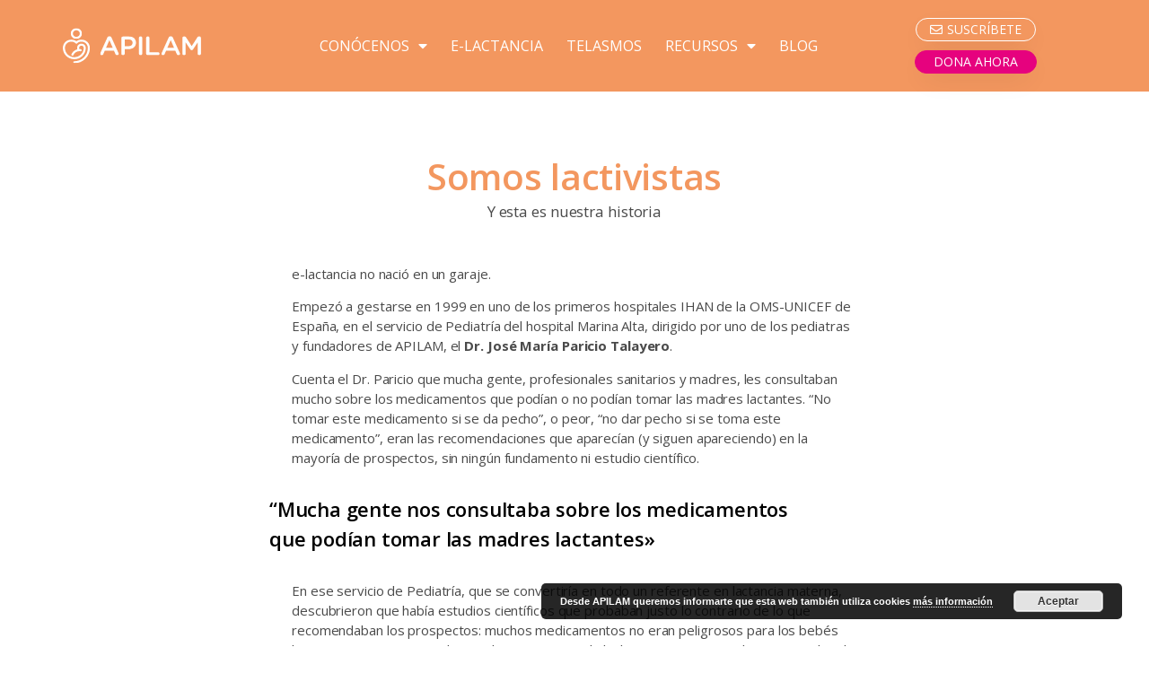

--- FILE ---
content_type: text/html; charset=UTF-8
request_url: https://apilam.org/historia
body_size: 10777
content:
<!doctype html><html lang="es"><head><meta charset="UTF-8"><meta name="viewport" content="width=device-width, initial-scale=1"><link rel="profile" href="http://gmpg.org/xfn/11"><title>Historia - APILAM</title><link rel="stylesheet" href="https://fonts.googleapis.com/css?family=Open%20Sans%3A400%2C600%2C700%2C800%7COpen%20Sans%3A100%2C100italic%2C200%2C200italic%2C300%2C300italic%2C400%2C400italic%2C500%2C500italic%2C600%2C600italic%2C700%2C700italic%2C800%2C800italic%2C900%2C900italic&#038;display=swap" /><link rel="stylesheet" href="https://apilam.org/wp-content/cache/min/1/ec52f0670909e73165b91b480b3f4f16.css" data-minify="1" /><meta name="robots" content="max-snippet:-1, max-image-preview:large, max-video-preview:-1"/><link rel="canonical" href="https://apilam.org/historia" /><meta property="og:locale" content="es_ES" /><meta property="og:type" content="article" /><meta property="og:title" content="Historia - APILAM" /><meta property="og:description" content="Somos lactivistas Y esta es nuestra historia e-lactancia no nació en un garaje.  Empezó a gestarse en 1999 en uno de los primeros hospitales IHAN de la OMS-UNICEF de España, en el servicio de Pediatría del hospital Marina Alta, dirigido por uno de los pediatras y fundadores de APILAM, el Dr. José María Paricio Talayero.  &hellip;" /><meta property="og:url" content="https://apilam.org/historia" /><meta property="og:site_name" content="APILAM" /><meta property="article:publisher" content="https://www.facebook.com/APILAM.Lactancia.Materna/" /><meta property="og:image" content="https://apilam.org/wp-content/uploads/historia-apilam.jpg" /><meta property="og:image:secure_url" content="https://apilam.org/wp-content/uploads/historia-apilam.jpg" /><meta name="twitter:card" content="summary_large_image" /><meta name="twitter:description" content="Somos lactivistas Y esta es nuestra historia e-lactancia no nació en un garaje.  Empezó a gestarse en 1999 en uno de los primeros hospitales IHAN de la OMS-UNICEF de España, en el servicio de Pediatría del hospital Marina Alta, dirigido por uno de los pediatras y fundadores de APILAM, el Dr. José María Paricio Talayero.  [&hellip;]" /><meta name="twitter:title" content="Historia - APILAM" /><meta name="twitter:site" content="@APILAM_" /><meta name="twitter:image" content="https://apilam.org/wp-content/uploads/historia-apilam.jpg" /><meta name="twitter:creator" content="@APILAM_" /> <script type='application/ld+json' class='yoast-schema-graph yoast-schema-graph--main'>{"@context":"https://schema.org","@graph":[{"@type":"Organization","@id":"https://apilam.org/#organization","name":"APILAM","url":"https://apilam.org/","sameAs":["https://www.facebook.com/APILAM.Lactancia.Materna/","https://www.instagram.com/apilam_breastfeeding_museum/","https://twitter.com/APILAM_"],"logo":{"@type":"ImageObject","@id":"https://apilam.org/#logo","inLanguage":"es","url":"https://apilam.org/wp-content/uploads/apilam-icono.jpg","width":512,"height":512,"caption":"APILAM"},"image":{"@id":"https://apilam.org/#logo"}},{"@type":"WebSite","@id":"https://apilam.org/#website","url":"https://apilam.org/","name":"APILAM","inLanguage":"es","description":"Asociaci\u00f3n para la Promoci\u00f3n e Investigaci\u00f3n Cient\u00edfica y Cultural de la Lactancia Materna","publisher":{"@id":"https://apilam.org/#organization"},"potentialAction":[{"@type":"SearchAction","target":"https://apilam.org/?s={search_term_string}","query-input":"required name=search_term_string"}]},{"@type":"ImageObject","@id":"https://apilam.org/historia#primaryimage","inLanguage":"es","url":"https://apilam.org/wp-content/uploads/historia-apilam.jpg","width":475,"height":257,"caption":"historia-apilam"},{"@type":"WebPage","@id":"https://apilam.org/historia#webpage","url":"https://apilam.org/historia","name":"Historia - APILAM","isPartOf":{"@id":"https://apilam.org/#website"},"inLanguage":"es","primaryImageOfPage":{"@id":"https://apilam.org/historia#primaryimage"},"datePublished":"2019-06-07T11:38:25+00:00","dateModified":"2019-06-11T06:47:03+00:00","breadcrumb":{"@id":"https://apilam.org/historia#breadcrumb"},"potentialAction":[{"@type":"ReadAction","target":["https://apilam.org/historia"]}]},{"@type":"BreadcrumbList","@id":"https://apilam.org/historia#breadcrumb","itemListElement":[{"@type":"ListItem","position":1,"item":{"@type":"WebPage","@id":"https://apilam.org/","url":"https://apilam.org/","name":"Inicio"}},{"@type":"ListItem","position":2,"item":{"@type":"WebPage","@id":"https://apilam.org/historia","url":"https://apilam.org/historia","name":"Historia"}}]}]}</script> <link rel='dns-prefetch' href='//fonts.googleapis.com' /><link rel="alternate" type="application/rss+xml" title="APILAM &raquo; Feed" href="https://apilam.org/feed" /><link rel="alternate" type="application/rss+xml" title="APILAM &raquo; Feed de los comentarios" href="https://apilam.org/comments/feed" /><style type="text/css">img.wp-smiley,img.emoji{display:inline!important;border:none!important;box-shadow:none!important;height:1em!important;width:1em!important;margin:0 .07em!important;vertical-align:-0.1em!important;background:none!important;padding:0!important}</style><style id='rocket-lazyload-inline-css' type='text/css'>.rll-youtube-player{position:relative;padding-bottom:56.23%;height:0;overflow:hidden;max-width:100%}.rll-youtube-player iframe{position:absolute;top:0;left:0;width:100%;height:100%;z-index:100;background:0 0}.rll-youtube-player img{bottom:0;display:block;left:0;margin:auto;max-width:100%;width:100%;position:absolute;right:0;top:0;border:none;height:auto;cursor:pointer;-webkit-transition:.4s all;-moz-transition:.4s all;transition:.4s all}.rll-youtube-player img:hover{-webkit-filter:brightness(75%)}.rll-youtube-player .play{height:72px;width:72px;left:50%;top:50%;margin-left:-36px;margin-top:-36px;position:absolute;background:url(https://apilam.org/wp-content/plugins/wp-rocket/assets/img/youtube.png) no-repeat;cursor:pointer}</style>  <link rel='https://api.w.org/' href='https://apilam.org/wp-json/' /><link rel="EditURI" type="application/rsd+xml" title="RSD" href="https://apilam.org/xmlrpc.php?rsd" /><link rel="wlwmanifest" type="application/wlwmanifest+xml" href="https://apilam.org/wp-includes/wlwmanifest.xml" /><meta name="generator" content="WordPress 5.4.18" /><link rel='shortlink' href='https://apilam.org/?p=16' /><link rel="alternate" type="application/json+oembed" href="https://apilam.org/wp-json/oembed/1.0/embed?url=https%3A%2F%2Fapilam.org%2Fhistoria" /><link rel="alternate" type="text/xml+oembed" href="https://apilam.org/wp-json/oembed/1.0/embed?url=https%3A%2F%2Fapilam.org%2Fhistoria&#038;format=xml" />  <script async src="https://www.googletagmanager.com/gtag/js?id=UA-35101834-6"></script> <script>window.dataLayer = window.dataLayer || [];
  function gtag(){dataLayer.push(arguments);}
  gtag('js', new Date());

  gtag('config', 'UA-35101834-6');</script> <link rel="icon" href="https://apilam.org/wp-content/uploads/cropped-apilam-icono-32x32.jpg" sizes="32x32" /><link rel="icon" href="https://apilam.org/wp-content/uploads/cropped-apilam-icono-192x192.jpg" sizes="192x192" /><link rel="apple-touch-icon" href="https://apilam.org/wp-content/uploads/cropped-apilam-icono-180x180.jpg" /><meta name="msapplication-TileImage" content="https://apilam.org/wp-content/uploads/cropped-apilam-icono-270x270.jpg" /><style type="text/css" id="wp-custom-css">a{color:#f3975f}</style><noscript><style id="rocket-lazyload-nojs-css">.rll-youtube-player,[data-lazy-src]{display:none!important}</style></noscript></head><body class="page-template page-template-elementor_header_footer page page-id-16 wp-custom-logo elementor-default elementor-template-full-width elementor-kit-1602 elementor-page elementor-page-16"><div data-elementor-type="header" data-elementor-id="40" class="elementor elementor-40 elementor-location-header" data-elementor-settings="[]"><div class="elementor-inner"><div class="elementor-section-wrap"><header class="elementor-element elementor-element-242fe58a elementor-section-full_width elementor-section-content-middle elementor-section-height-default elementor-section-height-default elementor-section elementor-top-section" data-id="242fe58a" data-element_type="section" data-settings="{&quot;background_background&quot;:&quot;classic&quot;}"><div class="elementor-container elementor-column-gap-default"><div class="elementor-row"><div class="elementor-element elementor-element-6aa2b7ce elementor-column elementor-col-33 elementor-top-column" data-id="6aa2b7ce" data-element_type="column"><div class="elementor-column-wrap elementor-element-populated"><div class="elementor-widget-wrap"><div class="elementor-element elementor-element-4ecf6548 elementor-widget elementor-widget-theme-site-logo elementor-widget-image" data-id="4ecf6548" data-element_type="widget" data-widget_type="theme-site-logo.default"><div class="elementor-widget-container"><div class="elementor-image"> <a href="https://apilam.org"> <img src="data:image/svg+xml,%3Csvg%20xmlns='http://www.w3.org/2000/svg'%20viewBox='0%200%200%200'%3E%3C/svg%3E" class="attachment-full size-full" alt="APILAM logo web" data-lazy-src="https://apilam.org/wp-content/uploads/logo-apilam.svg" /><noscript><img src="https://apilam.org/wp-content/uploads/logo-apilam.svg" class="attachment-full size-full" alt="APILAM logo web" /></noscript> </a></div></div></div></div></div></div><div class="elementor-element elementor-element-8914023 elementor-column elementor-col-33 elementor-top-column" data-id="8914023" data-element_type="column"><div class="elementor-column-wrap elementor-element-populated"><div class="elementor-widget-wrap"><div class="elementor-element elementor-element-73472d83 elementor-nav-menu__align-right elementor-nav-menu--stretch elementor-nav-menu--dropdown-mobile elementor-widget__width-auto elementor-nav-menu--indicator-classic elementor-nav-menu__text-align-aside elementor-nav-menu--toggle elementor-nav-menu--burger elementor-widget elementor-widget-nav-menu" data-id="73472d83" data-element_type="widget" data-settings="{&quot;full_width&quot;:&quot;stretch&quot;,&quot;layout&quot;:&quot;horizontal&quot;,&quot;toggle&quot;:&quot;burger&quot;}" data-widget_type="nav-menu.default"><div class="elementor-widget-container"><nav role="navigation" class="elementor-nav-menu--main elementor-nav-menu__container elementor-nav-menu--layout-horizontal e--pointer-none"><ul id="menu-1-73472d83" class="elementor-nav-menu"><li class="menu-item menu-item-type-custom menu-item-object-custom current-menu-ancestor current-menu-parent menu-item-has-children menu-item-60"><a href="#" class="elementor-item elementor-item-anchor">Conócenos</a><ul class="sub-menu elementor-nav-menu--dropdown"><li class="menu-item menu-item-type-post_type menu-item-object-page current-menu-item page_item page-item-16 current_page_item menu-item-55"><a href="https://apilam.org/historia" aria-current="page" class="elementor-sub-item elementor-item-active">HISTORIA</a></li><li class="menu-item menu-item-type-post_type menu-item-object-page menu-item-53"><a href="https://apilam.org/equipo" class="elementor-sub-item">EQUIPO</a></li><li class="menu-item menu-item-type-post_type menu-item-object-page menu-item-54"><a href="https://apilam.org/dona-ahora" class="elementor-sub-item">FINANCIACIÓN</a></li><li class="menu-item menu-item-type-taxonomy menu-item-object-categorias_recursos menu-item-1435"><a href="https://apilam.org/transparencia" class="elementor-sub-item">TRANSPARENCIA</a></li><li class="menu-item menu-item-type-taxonomy menu-item-object-categorias_recursos menu-item-1434"><a href="https://apilam.org/patrocinios" class="elementor-sub-item">PATROCINAMOS</a></li></ul></li><li class="menu-item menu-item-type-post_type menu-item-object-page menu-item-52"><a href="https://apilam.org/e-lactancia" class="elementor-item">E-lactancia</a></li><li class="menu-item menu-item-type-post_type menu-item-object-page menu-item-58"><a href="https://apilam.org/telasmos" class="elementor-item">Telasmos</a></li><li class="menu-item menu-item-type-custom menu-item-object-custom menu-item-has-children menu-item-1327"><a href="#" class="elementor-item elementor-item-anchor">Recursos</a><ul class="sub-menu elementor-nav-menu--dropdown"><li class="menu-item menu-item-type-custom menu-item-object-custom menu-item-1589"><a href="https://apilam.org/documentos-apilam" class="elementor-sub-item">DOCUMENTOS APILAM</a></li><li class="menu-item menu-item-type-custom menu-item-object-custom menu-item-1588"><a href="https://apilam.org/otros-documentos" class="elementor-sub-item">OTROS DOCUMENTOS</a></li><li class="menu-item menu-item-type-taxonomy menu-item-object-categorias_recursos menu-item-1326"><a href="https://apilam.org/publicaciones" class="elementor-sub-item">PUBLICACIONES</a></li><li class="menu-item menu-item-type-taxonomy menu-item-object-categorias_recursos menu-item-1324"><a href="https://apilam.org/docencia" class="elementor-sub-item">DOCENCIA</a></li><li class="menu-item menu-item-type-custom menu-item-object-custom menu-item-1590"><a href="https://apilam.org/videos" class="elementor-sub-item">VIDEOS</a></li></ul></li><li class="menu-item menu-item-type-post_type menu-item-object-page menu-item-50"><a href="https://apilam.org/blog" class="elementor-item">Blog</a></li></ul></nav><div class="elementor-menu-toggle" role="button" tabindex="0" aria-label="Alternar menú" aria-expanded="false"> <i class="eicon-menu-bar" aria-hidden="true"></i> <span class="elementor-screen-only">Menú</span></div><nav class="elementor-nav-menu--dropdown elementor-nav-menu__container" role="navigation" aria-hidden="true"><ul id="menu-2-73472d83" class="elementor-nav-menu"><li class="menu-item menu-item-type-custom menu-item-object-custom current-menu-ancestor current-menu-parent menu-item-has-children menu-item-60"><a href="#" class="elementor-item elementor-item-anchor">Conócenos</a><ul class="sub-menu elementor-nav-menu--dropdown"><li class="menu-item menu-item-type-post_type menu-item-object-page current-menu-item page_item page-item-16 current_page_item menu-item-55"><a href="https://apilam.org/historia" aria-current="page" class="elementor-sub-item elementor-item-active">HISTORIA</a></li><li class="menu-item menu-item-type-post_type menu-item-object-page menu-item-53"><a href="https://apilam.org/equipo" class="elementor-sub-item">EQUIPO</a></li><li class="menu-item menu-item-type-post_type menu-item-object-page menu-item-54"><a href="https://apilam.org/dona-ahora" class="elementor-sub-item">FINANCIACIÓN</a></li><li class="menu-item menu-item-type-taxonomy menu-item-object-categorias_recursos menu-item-1435"><a href="https://apilam.org/transparencia" class="elementor-sub-item">TRANSPARENCIA</a></li><li class="menu-item menu-item-type-taxonomy menu-item-object-categorias_recursos menu-item-1434"><a href="https://apilam.org/patrocinios" class="elementor-sub-item">PATROCINAMOS</a></li></ul></li><li class="menu-item menu-item-type-post_type menu-item-object-page menu-item-52"><a href="https://apilam.org/e-lactancia" class="elementor-item">E-lactancia</a></li><li class="menu-item menu-item-type-post_type menu-item-object-page menu-item-58"><a href="https://apilam.org/telasmos" class="elementor-item">Telasmos</a></li><li class="menu-item menu-item-type-custom menu-item-object-custom menu-item-has-children menu-item-1327"><a href="#" class="elementor-item elementor-item-anchor">Recursos</a><ul class="sub-menu elementor-nav-menu--dropdown"><li class="menu-item menu-item-type-custom menu-item-object-custom menu-item-1589"><a href="https://apilam.org/documentos-apilam" class="elementor-sub-item">DOCUMENTOS APILAM</a></li><li class="menu-item menu-item-type-custom menu-item-object-custom menu-item-1588"><a href="https://apilam.org/otros-documentos" class="elementor-sub-item">OTROS DOCUMENTOS</a></li><li class="menu-item menu-item-type-taxonomy menu-item-object-categorias_recursos menu-item-1326"><a href="https://apilam.org/publicaciones" class="elementor-sub-item">PUBLICACIONES</a></li><li class="menu-item menu-item-type-taxonomy menu-item-object-categorias_recursos menu-item-1324"><a href="https://apilam.org/docencia" class="elementor-sub-item">DOCENCIA</a></li><li class="menu-item menu-item-type-custom menu-item-object-custom menu-item-1590"><a href="https://apilam.org/videos" class="elementor-sub-item">VIDEOS</a></li></ul></li><li class="menu-item menu-item-type-post_type menu-item-object-page menu-item-50"><a href="https://apilam.org/blog" class="elementor-item">Blog</a></li></ul></nav></div></div></div></div></div><div class="elementor-element elementor-element-f89c379 elementor-column elementor-col-33 elementor-top-column" data-id="f89c379" data-element_type="column"><div class="elementor-column-wrap elementor-element-populated"><div class="elementor-widget-wrap"><div class="elementor-element elementor-element-6d19ba75 elementor-align-right elementor-widget__width-auto news elementor-widget elementor-widget-button" data-id="6d19ba75" data-element_type="widget" data-widget_type="button.default"><div class="elementor-widget-container"><div class="elementor-button-wrapper"> <a href="#" class="elementor-button-link elementor-button elementor-size-sm" role="button"> <span class="elementor-button-content-wrapper"> <span class="elementor-button-icon elementor-align-icon-left"> <i class="fa fa-envelope-o" aria-hidden="true"></i> </span> <span class="elementor-button-text">Suscríbete</span> </span> </a></div></div></div><div class="elementor-element elementor-element-20544d7 elementor-align-right elementor-widget__width-auto elementor-tablet-align-center elementor-widget elementor-widget-button" data-id="20544d7" data-element_type="widget" data-widget_type="button.default"><div class="elementor-widget-container"><div class="elementor-button-wrapper"> <a href="http://e-lactancia.org/donativos" target="_blank" class="elementor-button-link elementor-button elementor-size-sm" role="button"> <span class="elementor-button-content-wrapper"> <span class="elementor-button-text">Dona Ahora</span> </span> </a></div></div></div></div></div></div></div></div></header></div></div></div><div data-elementor-type="wp-post" data-elementor-id="16" class="elementor elementor-16" data-elementor-settings="[]"><div class="elementor-inner"><div class="elementor-section-wrap"><section class="elementor-element elementor-element-37eab1c elementor-section-boxed elementor-section-height-default elementor-section-height-default elementor-section elementor-top-section" data-id="37eab1c" data-element_type="section"><div class="elementor-container elementor-column-gap-default"><div class="elementor-row"><div class="elementor-element elementor-element-ac00aec elementor-column elementor-col-100 elementor-top-column" data-id="ac00aec" data-element_type="column"><div class="elementor-column-wrap elementor-element-populated"><div class="elementor-widget-wrap"><div class="elementor-element elementor-element-1050974 elementor-widget elementor-widget-heading" data-id="1050974" data-element_type="widget" data-widget_type="heading.default"><div class="elementor-widget-container"><h1 class="elementor-heading-title elementor-size-default">Somos lactivistas</h1></div></div><div class="elementor-element elementor-element-1ade98a elementor-widget elementor-widget-heading" data-id="1ade98a" data-element_type="widget" data-widget_type="heading.default"><div class="elementor-widget-container"><h2 class="elementor-heading-title elementor-size-default">Y esta es nuestra historia</h2></div></div><div class="elementor-element elementor-element-91f0f0b elementor-widget elementor-widget-text-editor" data-id="91f0f0b" data-element_type="widget" data-widget_type="text-editor.default"><div class="elementor-widget-container"><div class="elementor-text-editor elementor-clearfix"><p>e-lactancia no nació en un garaje. </p><p>Empezó a gestarse en 1999 en uno de los primeros hospitales IHAN de la OMS-UNICEF de España, en el servicio de Pediatría del hospital Marina Alta, dirigido por uno de los pediatras y fundadores de APILAM, el <b>Dr. José María Paricio Talayero</b>. </p><p>Cuenta el Dr. Paricio que mucha gente, profesionales sanitarios y madres, les consultaban mucho sobre los medicamentos que podían o no podían tomar las madres lactantes. “No tomar este medicamento si se da pecho”, o peor, “no dar pecho si se toma este medicamento”, eran las recomendaciones que aparecían (y siguen apareciendo) en la mayoría de prospectos, sin ningún fundamento ni estudio científico.</p><blockquote><p>“Mucha gente nos consultaba sobre los medicamentos que podían tomar las madres lactantes»</p></blockquote><p>En ese servicio de Pediatría, que se convertiría en todo un referente en lactancia materna, descubrieron que había estudios científicos que probaban justo lo contrario de lo que recomendaban los prospectos: muchos medicamentos no eran peligrosos para los bebés lactantes porque no pasaban nada o muy poco a la leche materna. Se estaban suspendiendo lactancias sin necesidad. Se siguen suspendiendo lactancias porque sí.</p><p>Eran tantas las consultas que recibían sobre lactancia, medicamentos, plantas, enfermedades de la madre y otros productos, que con los datos que recogían de libros y artículos científicos, el Dr. Paricio decidió hacer un fichero en Microsoft Access para ponerlo en la intranet del hospital. Sí, la e-lactancia de hoy en día fue primero un fichero Access que salvó muchas lactancias. </p><p>Por restricciones de seguridad no fue posible colgar el fichero Access en la intranet. Así que el informático del hospital, el Dr. Albert Martínez, propuso como alternativa ponerlo en Internet.</p><blockquote><p>“e-lactancia empezó siendo un fichero en Microsoft Access del que se hacían copias en varios ordenadores del hospital”</p></blockquote><p>Era el año 2000 y, aunque no existía todavía Facebook ni Twitter, pronto se corrió la voz y, además del personal del hospital, muchas otras personas de diferentes países comenzaron a consultar la página e-lactancia.</p><p>Toda una responsabilidad. Por lo que decidieron cuidar su contenido al máximo. Tanto que se convirtió en una fuente de consulta para miles de madres y profesionales sanitarios. Y así sigue siendo hoy.</p><p><img class="alignnone wp-image-153 size-full" src="data:image/svg+xml,%3Csvg%20xmlns='http://www.w3.org/2000/svg'%20viewBox='0%200%20475%20257'%3E%3C/svg%3E" alt="historia-apilam" width="475" height="257" data-lazy-srcset="https://apilam.org/wp-content/uploads/historia-apilam.jpg 475w, https://apilam.org/wp-content/uploads/historia-apilam-300x162.jpg 300w" data-lazy-sizes="(max-width: 475px) 100vw, 475px" data-lazy-src="https://apilam.org/wp-content/uploads/historia-apilam.jpg" /><noscript><img class="alignnone wp-image-153 size-full" src="https://apilam.org/wp-content/uploads/historia-apilam.jpg" alt="historia-apilam" width="475" height="257" srcset="https://apilam.org/wp-content/uploads/historia-apilam.jpg 475w, https://apilam.org/wp-content/uploads/historia-apilam-300x162.jpg 300w" sizes="(max-width: 475px) 100vw, 475px" /></noscript></p><p>Con tesón, dedicación e ilusión el servicio de Pediatría vivía feliz atendiendo a las familias, madres y bebés. Apoyándolas para que consiguieran sus lactancias deseadas. Investigando, publicando en revistas científicas, instaurando buenas prácticas de asistencia al recién nacido, al parto, a la lactancia. Innovando.</p><p>Pero un aciago día del año 2009, con la privatización de la gestión del hospital, llegaron tiempos no tan felices. Tras unos años de encontronazos con una dirección de gestión privada que chocaba con los valores del servicio de Pediatría, el Dr. Paricio se vio en la tesitura de dimitir de su plaza ganada por oposición. </p><p>Corría el año 2012. El final de una etapa daba paso a otra: el nacimiento de APILAM, la Asociación para la Promoción e Investigación científica y cultural de la Lactancia Materna. Una asociación sin ánimo de lucro para promocionar la lactancia con ciencia, formación, cultura y comunicación. </p><p>Divulgando con formación y conferencias, desarrollando e-lactancia y el museo de la lactancia, Telasmos, de la colección del Dr. Paricio, y comunicando en las redes sociales.</p></div></div></div></div></div></div></div></div></section><section class="elementor-element elementor-element-9b53775 elementor-section-full_width elementor-section-height-default elementor-section-height-default elementor-section elementor-top-section" data-id="9b53775" data-element_type="section"><div class="elementor-container elementor-column-gap-no"><div class="elementor-row"><div class="elementor-element elementor-element-a80858c elementor-column elementor-col-100 elementor-top-column" data-id="a80858c" data-element_type="column"><div class="elementor-column-wrap elementor-element-populated"><div class="elementor-widget-wrap"><div class="elementor-element elementor-element-b6fcc50 elementor-widget elementor-widget-template" data-id="b6fcc50" data-element_type="widget" data-widget_type="template.default"><div class="elementor-widget-container"><div class="elementor-template"><div data-elementor-type="section" data-elementor-id="99" class="elementor elementor-99" data-elementor-settings="[]"><div class="elementor-inner"><div class="elementor-section-wrap"><section class="elementor-element elementor-element-0ef53de elementor-section-boxed elementor-section-height-default elementor-section-height-default elementor-section elementor-top-section" data-id="0ef53de" data-element_type="section" data-settings="{&quot;background_background&quot;:&quot;classic&quot;}"><div class="elementor-container elementor-column-gap-default"><div class="elementor-row"><div class="elementor-element elementor-element-592ce82 elementor-column elementor-col-50 elementor-top-column" data-id="592ce82" data-element_type="column"><div class="elementor-column-wrap elementor-element-populated"><div class="elementor-widget-wrap"><div class="elementor-element elementor-element-9f7bf54 elementor-author-box--layout-image-left elementor-author-box--align-left elementor-widget elementor-widget-author-box" data-id="9f7bf54" data-element_type="widget" data-widget_type="author-box.default"><div class="elementor-widget-container"><div class="elementor-author-box"><div class="elementor-author-box__avatar"> <img src="data:image/svg+xml,%3Csvg%20xmlns='http://www.w3.org/2000/svg'%20viewBox='0%200%200%200'%3E%3C/svg%3E" alt="Para que APILAM pueda seguir promocionando la lactancia materna necesitamos la generosidad de personas como tú. Gracias por ayudar a seguir salvando lactancias" data-lazy-src="https://apilam.org/wp-content/uploads/foto-jose-maria-paricio.jpg"><noscript><img src="https://apilam.org/wp-content/uploads/foto-jose-maria-paricio.jpg" alt="Para que APILAM pueda seguir promocionando la lactancia materna necesitamos la generosidad de personas como tú. Gracias por ayudar a seguir salvando lactancias"></noscript></div><div class="elementor-author-box__text"><div ><div class="elementor-author-box__name">Para que APILAM pueda seguir promocionando la lactancia materna necesitamos la generosidad de personas como tú. Gracias por ayudar a seguir salvando lactancias</div></div><div class="elementor-author-box__bio"><p>- José María Paricio, presidente de APILAM y creador de e-lactancia</p></div></div></div></div></div></div></div></div><div class="elementor-element elementor-element-4d2721d elementor-column elementor-col-50 elementor-top-column" data-id="4d2721d" data-element_type="column"><div class="elementor-column-wrap elementor-element-populated"><div class="elementor-widget-wrap"><div class="elementor-element elementor-element-5ff00b2 elementor-align-right elementor-widget__width-auto elementor-widget elementor-widget-button" data-id="5ff00b2" data-element_type="widget" data-widget_type="button.default"><div class="elementor-widget-container"><div class="elementor-button-wrapper"> <a href="http://e-lactancia.org/donativos" target="_blank" class="elementor-button-link elementor-button elementor-size-sm" role="button"> <span class="elementor-button-content-wrapper"> <span class="elementor-button-text">Dona Ahora</span> </span> </a></div></div></div></div></div></div></div></div></section></div></div></div></div></div></div></div></div></div></div></div></section></div></div></div><div data-elementor-type="footer" data-elementor-id="67" class="elementor elementor-67 elementor-location-footer" data-elementor-settings="[]"><div class="elementor-inner"><div class="elementor-section-wrap"><section class="elementor-element elementor-element-c599b56 elementor-section-boxed elementor-section-height-default elementor-section-height-default elementor-section elementor-top-section" data-id="c599b56" data-element_type="section" data-settings="{&quot;background_background&quot;:&quot;classic&quot;}"><div class="elementor-container elementor-column-gap-default"><div class="elementor-row"><div class="elementor-element elementor-element-32d8c56 elementor-column elementor-col-100 elementor-top-column" data-id="32d8c56" data-element_type="column"><div class="elementor-column-wrap elementor-element-populated"><div class="elementor-widget-wrap"><div class="elementor-element elementor-element-30d138d elementor-widget elementor-widget-theme-site-logo elementor-widget-image" data-id="30d138d" data-element_type="widget" data-widget_type="theme-site-logo.default"><div class="elementor-widget-container"><div class="elementor-image"> <a href="https://apilam.org"> <img src="data:image/svg+xml,%3Csvg%20xmlns='http://www.w3.org/2000/svg'%20viewBox='0%200%200%200'%3E%3C/svg%3E" class="attachment-full size-full" alt="APILAM logo web" data-lazy-src="https://apilam.org/wp-content/uploads/logo-apilam.svg" /><noscript><img src="https://apilam.org/wp-content/uploads/logo-apilam.svg" class="attachment-full size-full" alt="APILAM logo web" /></noscript> </a></div></div></div><div class="elementor-element elementor-element-4c97b58 elementor-widget elementor-widget-heading" data-id="4c97b58" data-element_type="widget" data-widget_type="heading.default"><div class="elementor-widget-container"><p class="elementor-heading-title elementor-size-default">Asociación para la Promoción e Investigación científica y cultural de la Lactancia Materna</p></div></div><div class="elementor-element elementor-element-595ec8b elementor-nav-menu__align-center elementor-nav-menu--indicator-none elementor-nav-menu--dropdown-tablet elementor-nav-menu__text-align-aside elementor-nav-menu--toggle elementor-nav-menu--burger elementor-widget elementor-widget-nav-menu" data-id="595ec8b" data-element_type="widget" data-settings="{&quot;layout&quot;:&quot;horizontal&quot;,&quot;toggle&quot;:&quot;burger&quot;}" data-widget_type="nav-menu.default"><div class="elementor-widget-container"><nav role="navigation" class="elementor-nav-menu--main elementor-nav-menu__container elementor-nav-menu--layout-horizontal e--pointer-none"><ul id="menu-1-595ec8b" class="elementor-nav-menu"><li class="menu-item menu-item-type-post_type menu-item-object-page current-menu-item page_item page-item-16 current_page_item menu-item-75"><a href="https://apilam.org/historia" aria-current="page" class="elementor-item elementor-item-active">Historia</a></li><li class="menu-item menu-item-type-post_type menu-item-object-page menu-item-74"><a href="https://apilam.org/equipo" class="elementor-item">Equipo</a></li><li class="menu-item menu-item-type-post_type menu-item-object-page menu-item-73"><a href="https://apilam.org/dona-ahora" class="elementor-item">Financiación</a></li><li class="menu-item menu-item-type-post_type menu-item-object-page menu-item-71"><a href="https://apilam.org/e-lactancia" class="elementor-item">E-lactancia</a></li><li class="menu-item menu-item-type-post_type menu-item-object-page menu-item-72"><a href="https://apilam.org/telasmos" class="elementor-item">Telasmos</a></li><li class="menu-item menu-item-type-post_type menu-item-object-page menu-item-70"><a href="https://apilam.org/blog" class="elementor-item">Blog</a></li></ul></nav><div class="elementor-menu-toggle" role="button" tabindex="0" aria-label="Alternar menú" aria-expanded="false"> <i class="eicon-menu-bar" aria-hidden="true"></i> <span class="elementor-screen-only">Menú</span></div><nav class="elementor-nav-menu--dropdown elementor-nav-menu__container" role="navigation" aria-hidden="true"><ul id="menu-2-595ec8b" class="elementor-nav-menu"><li class="menu-item menu-item-type-post_type menu-item-object-page current-menu-item page_item page-item-16 current_page_item menu-item-75"><a href="https://apilam.org/historia" aria-current="page" class="elementor-item elementor-item-active">Historia</a></li><li class="menu-item menu-item-type-post_type menu-item-object-page menu-item-74"><a href="https://apilam.org/equipo" class="elementor-item">Equipo</a></li><li class="menu-item menu-item-type-post_type menu-item-object-page menu-item-73"><a href="https://apilam.org/dona-ahora" class="elementor-item">Financiación</a></li><li class="menu-item menu-item-type-post_type menu-item-object-page menu-item-71"><a href="https://apilam.org/e-lactancia" class="elementor-item">E-lactancia</a></li><li class="menu-item menu-item-type-post_type menu-item-object-page menu-item-72"><a href="https://apilam.org/telasmos" class="elementor-item">Telasmos</a></li><li class="menu-item menu-item-type-post_type menu-item-object-page menu-item-70"><a href="https://apilam.org/blog" class="elementor-item">Blog</a></li></ul></nav></div></div><div class="elementor-element elementor-element-672390a elementor-shape-circle elementor-widget elementor-widget-social-icons" data-id="672390a" data-element_type="widget" data-widget_type="social-icons.default"><div class="elementor-widget-container"><div class="elementor-social-icons-wrapper"> <a class="elementor-icon elementor-social-icon elementor-social-icon-facebook elementor-repeater-item-dc3e43c" href="https://www.facebook.com/APILAM.Lactancia.Materna/" target="_blank" rel="nofollow"> <span class="elementor-screen-only">Facebook</span> <i class="fa fa-facebook"></i> </a> <a class="elementor-icon elementor-social-icon elementor-social-icon-twitter elementor-repeater-item-d20a76d" href="https://twitter.com/APILAM_" target="_blank" rel="nofollow"> <span class="elementor-screen-only">Twitter</span> <i class="fa fa-twitter"></i> </a> <a class="elementor-icon elementor-social-icon elementor-social-icon-instagram elementor-repeater-item-05490e1" href="https://www.instagram.com/apilam_breastfeeding_museum/" target="_blank" rel="nofollow"> <span class="elementor-screen-only">Instagram</span> <i class="fa fa-instagram"></i> </a></div></div></div><div class="elementor-element elementor-element-b35e5c7 elementor-nav-menu__align-center elementor-nav-menu--indicator-none elementor-nav-menu--dropdown-mobile elementor-nav-menu--stretch elementor-nav-menu__text-align-center elementor-nav-menu--toggle elementor-nav-menu--burger elementor-widget elementor-widget-nav-menu" data-id="b35e5c7" data-element_type="widget" data-settings="{&quot;full_width&quot;:&quot;stretch&quot;,&quot;layout&quot;:&quot;horizontal&quot;,&quot;toggle&quot;:&quot;burger&quot;}" data-widget_type="nav-menu.default"><div class="elementor-widget-container"><nav role="navigation" class="elementor-nav-menu--main elementor-nav-menu__container elementor-nav-menu--layout-horizontal e--pointer-none"><ul id="menu-1-b35e5c7" class="elementor-nav-menu"><li class="menu-item menu-item-type-post_type menu-item-object-page menu-item-80"><a href="https://apilam.org/aviso-legal" class="elementor-item">Aviso legal</a></li><li class="menu-item menu-item-type-post_type menu-item-object-page menu-item-77"><a href="https://apilam.org/cookies" class="elementor-item">Cookies</a></li><li class="menu-item menu-item-type-post_type menu-item-object-page menu-item-privacy-policy menu-item-76"><a href="https://apilam.org/privacidad" class="elementor-item">Privacidad</a></li></ul></nav><div class="elementor-menu-toggle" role="button" tabindex="0" aria-label="Alternar menú" aria-expanded="false"> <i class="eicon-menu-bar" aria-hidden="true"></i> <span class="elementor-screen-only">Menú</span></div><nav class="elementor-nav-menu--dropdown elementor-nav-menu__container" role="navigation" aria-hidden="true"><ul id="menu-2-b35e5c7" class="elementor-nav-menu"><li class="menu-item menu-item-type-post_type menu-item-object-page menu-item-80"><a href="https://apilam.org/aviso-legal" class="elementor-item">Aviso legal</a></li><li class="menu-item menu-item-type-post_type menu-item-object-page menu-item-77"><a href="https://apilam.org/cookies" class="elementor-item">Cookies</a></li><li class="menu-item menu-item-type-post_type menu-item-object-page menu-item-privacy-policy menu-item-76"><a href="https://apilam.org/privacidad" class="elementor-item">Privacidad</a></li></ul></nav></div></div></div></div></div></div></div></section></div></div></div><div data-elementor-type="popup" data-elementor-id="1439" class="elementor elementor-1439 elementor-location-popup" data-elementor-settings="{&quot;entrance_animation&quot;:&quot;fadeInDown&quot;,&quot;open_selector&quot;:&quot;.news&quot;,&quot;entrance_animation_duration&quot;:{&quot;unit&quot;:&quot;px&quot;,&quot;size&quot;:1.2,&quot;sizes&quot;:[]},&quot;triggers&quot;:[],&quot;timing&quot;:[]}"><div class="elementor-inner"><div class="elementor-section-wrap"><section class="elementor-element elementor-element-e467e44 elementor-section-boxed elementor-section-height-default elementor-section-height-default elementor-section elementor-top-section" data-id="e467e44" data-element_type="section"><div class="elementor-container elementor-column-gap-default"><div class="elementor-row"><div class="elementor-element elementor-element-e52273e elementor-hidden-phone elementor-column elementor-col-33 elementor-top-column" data-id="e52273e" data-element_type="column"><div class="elementor-column-wrap elementor-element-populated"><div class="elementor-widget-wrap"><div class="elementor-element elementor-element-5358aa1 elementor-widget elementor-widget-image" data-id="5358aa1" data-element_type="widget" data-widget_type="image.default"><div class="elementor-widget-container"><div class="elementor-image"> <img width="164" height="164" src="data:image/svg+xml,%3Csvg%20xmlns='http://www.w3.org/2000/svg'%20viewBox='0%200%20164%20164'%3E%3C/svg%3E" class="attachment-large size-large" alt="" data-lazy-srcset="https://apilam.org/wp-content/uploads/set_23_icon.png 164w, https://apilam.org/wp-content/uploads/set_23_icon-150x150.png 150w" data-lazy-sizes="(max-width: 164px) 100vw, 164px" data-lazy-src="https://apilam.org/wp-content/uploads/set_23_icon.png" /><noscript><img width="164" height="164" src="https://apilam.org/wp-content/uploads/set_23_icon.png" class="attachment-large size-large" alt="" srcset="https://apilam.org/wp-content/uploads/set_23_icon.png 164w, https://apilam.org/wp-content/uploads/set_23_icon-150x150.png 150w" sizes="(max-width: 164px) 100vw, 164px" /></noscript></div></div></div></div></div></div><div class="elementor-element elementor-element-22086e4 elementor-column elementor-col-66 elementor-top-column" data-id="22086e4" data-element_type="column"><div class="elementor-column-wrap elementor-element-populated"><div class="elementor-widget-wrap"><div class="elementor-element elementor-element-62a5d87 elementor-widget elementor-widget-heading" data-id="62a5d87" data-element_type="widget" data-widget_type="heading.default"><div class="elementor-widget-container"><h3 class="elementor-heading-title elementor-size-default">Únete a nuestro boletín</h3></div></div><div class="elementor-element elementor-element-503495e elementor-widget elementor-widget-text-editor" data-id="503495e" data-element_type="widget" data-widget_type="text-editor.default"><div class="elementor-widget-container"><div class="elementor-text-editor elementor-clearfix"><p>Recibe información actualizada, novedades y noticias sobre la lactancia, el proyecto e-lactancia y otras iniciativas de APILAM</p></div></div></div><div class="elementor-element elementor-element-83918e1 elementor-button-align-end elementor-widget elementor-widget-form" data-id="83918e1" data-element_type="widget" data-widget_type="form.default"><div class="elementor-widget-container"><form class="elementor-form" method="post" id="newsletter" name="Nuevo Formulario"> <input type="hidden" name="post_id" value="1439"/> <input type="hidden" name="form_id" value="83918e1"/> <input type="hidden" name="queried_id" value="16"/><div class="elementor-form-fields-wrapper elementor-labels-"><div class="elementor-field-type-text elementor-field-group elementor-column elementor-field-group-name elementor-col-100 elementor-field-required"> <label for="form-field-name" class="elementor-field-label elementor-screen-only">Nombre (sin apellidos)</label><input size="1" type="text" name="form_fields[name]" id="form-field-name" class="elementor-field elementor-size-xs elementor-field-textual" placeholder="Nombre (sin apellidos)" required="required" aria-required="true"></div><div class="elementor-field-type-email elementor-field-group elementor-column elementor-field-group-email elementor-col-100 elementor-field-required"> <label for="form-field-email" class="elementor-field-label elementor-screen-only">Dirección de correo</label><input size="1" type="email" name="form_fields[email]" id="form-field-email" class="elementor-field elementor-size-xs elementor-field-textual" placeholder="Dirección de correo" required="required" aria-required="true"></div><div class="elementor-field-type-radio elementor-field-group elementor-column elementor-field-group-GRPDOK elementor-col-100 elementor-field-required"> <label for="form-field-GRPDOK" class="elementor-field-label elementor-screen-only">Privacidad</label><div class="elementor-field-subgroup "><span class="elementor-field-option"><input type="radio" value="Acepto la política de privacidad" id="form-field-GRPDOK-0" name="form_fields[GRPDOK]" required="required" aria-required="true"> <label for="form-field-GRPDOK-0">Acepto la <a href="/privacidad" target="_blank">política de privacidad</a></label></span></div></div><div class="elementor-field-group elementor-column elementor-field-type-submit elementor-col-100"> <button type="submit" class="elementor-button elementor-size-xs"> <span > <span class=" elementor-button-icon"> </span> <span class="elementor-button-text">Suscribirse</span> </span> </button></div></div></form></div></div><div class="elementor-element elementor-element-d230c60 elementor-widget elementor-widget-toggle" data-id="d230c60" data-element_type="widget" data-widget_type="toggle.default"><div class="elementor-widget-container"><div class="elementor-toggle" role="tablist"><div class="elementor-toggle-item"><div id="elementor-tab-title-2201" class="elementor-tab-title" data-tab="1" role="tab" aria-controls="elementor-tab-content-2201"> <span class="elementor-toggle-icon elementor-toggle-icon-left" aria-hidden="true"> <span class="elementor-toggle-icon-closed"><i class="fas fa-question"></i></span> <span class="elementor-toggle-icon-opened"><i class="elementor-toggle-icon-opened fas fa-caret-right"></i></span> </span> <a href="" class="elementor-toggle-title">Información sobre privacidad</a></div><div id="elementor-tab-content-2201" class="elementor-tab-content elementor-clearfix" data-tab="1" role="tabpanel" aria-labelledby="elementor-tab-title-2201"><p><small>APILAM te informa que los datos de carácter personal que nos proporciones rellenando este formulario serán tratados por APILAM como responsable de esta web. La finalidad de la recogida y tratamiento de los datos personales que te solicitamos es para gestionar el alta a esta suscripción y remitir boletines periódicos con información y oferta prospectiva de productos o servicios propios.</small><br /><br /><small>Legitimación: Consentimiento del interesado.</small><br /><br /><small>Como usuario e interesado te informo que los datos que nos facilitas estarán ubicados en los servidores de Mailchimp (proveedor de email marketing de APILAM) fuera de la UE en EEUU. Mailchimp está acogido al acuerdo EU-US Privacy Shield, cuya información está disponible aquí, aprobado por el Comité Europeo de Protección de Datos. Ver política de privacidad de Mailchimp. (https://mailchimp.com/legal/privacy/).</small><br /><br /><small>El hecho de que no introduzcas los datos de carácter personal que aparecen en el formulario como obligatorios podrá tener como consecuencia que no podamos atender tu solicitud.</small><br /><br /><small>Podrás ejercer tus derechos de acceso, rectificación, limitación y suprimir los datos en apilam.es@gmail.com así como el derecho a presentar una reclamación ante una autoridad de control.</small><br /><br /><small>Puedes consultar la información adicional y detallada sobre Protección de Datos en esta web: http://e-lactancia.org, así como consultar nuestra propia <a href="http://e-lactancia.org/privacidad/" target="_blank" rel="noopener">política de privacidad</a>.</small></p></div></div></div></div></div></div></div></div></div></div></section></div></div></div>    <script type='text/javascript'>/* <![CDATA[ */ var eucookielaw_data = {"euCookieSet":"","autoBlock":"0","expireTimer":"0","scrollConsent":"0","networkShareURL":"","isCookiePage":"","isRefererWebsite":""}; /* ]]> */</script>     <script type='text/javascript'>var ElementorProFrontendConfig = {"ajaxurl":"https:\/\/apilam.org\/wp-admin\/admin-ajax.php","nonce":"0fd49f4051","i18n":{"toc_no_headings_found":"No se ha encontrado ning\u00fan encabezado en esta p\u00e1gina."},"shareButtonsNetworks":{"facebook":{"title":"Facebook","has_counter":true},"twitter":{"title":"Twitter"},"google":{"title":"Google+","has_counter":true},"linkedin":{"title":"LinkedIn","has_counter":true},"pinterest":{"title":"Pinterest","has_counter":true},"reddit":{"title":"Reddit","has_counter":true},"vk":{"title":"VK","has_counter":true},"odnoklassniki":{"title":"OK","has_counter":true},"tumblr":{"title":"Tumblr"},"delicious":{"title":"Delicious"},"digg":{"title":"Digg"},"skype":{"title":"Skype"},"stumbleupon":{"title":"StumbleUpon","has_counter":true},"mix":{"title":"Mix"},"telegram":{"title":"Telegram"},"pocket":{"title":"Pocket","has_counter":true},"xing":{"title":"XING","has_counter":true},"whatsapp":{"title":"WhatsApp"},"email":{"title":"Email"},"print":{"title":"Print"}},"facebook_sdk":{"lang":"es_ES","app_id":""}};</script>       <script type='text/javascript'>var elementorFrontendConfig = {"environmentMode":{"edit":false,"wpPreview":false},"i18n":{"shareOnFacebook":"Compartir en Facebook","shareOnTwitter":"Compartir en Twitter","pinIt":"Pinear","downloadImage":"Descargar imagen"},"is_rtl":false,"breakpoints":{"xs":0,"sm":480,"md":768,"lg":1025,"xl":1440,"xxl":1600},"version":"2.9.7","urls":{"assets":"https:\/\/apilam.org\/wp-content\/plugins\/elementor\/assets\/"},"settings":{"page":[],"general":{"elementor_global_image_lightbox":"yes","elementor_lightbox_enable_counter":"yes","elementor_lightbox_enable_fullscreen":"yes","elementor_lightbox_enable_zoom":"yes","elementor_lightbox_enable_share":"yes","elementor_lightbox_title_src":"title","elementor_lightbox_description_src":"description"},"editorPreferences":[]},"post":{"id":16,"title":"Historia%20-%20APILAM","excerpt":"","featuredImage":false}};</script>  <div class="pea_cook_wrapper pea_cook_bottomright" style="color:#FFFFFF;background:rgb(0,0,0);background: rgba(0,0,0,0.85);"><p>Desde APILAM queremos informarte que esta web también utiliza cookies <a style="color:#FFFFFF;" href="https://apilam.org/cookies" id="fom">más información</a> <button id="pea_cook_btn" class="pea_cook_btn" href="#">Aceptar</button></p></div><div class="pea_cook_more_info_popover"><div class="pea_cook_more_info_popover_inner" style="color:#FFFFFF;background-color: rgba(0,0,0,0.9);"><p>Los ajustes de cookies de esta web están configurados para "permitir cookies" y así ofrecerte la mejor experiencia de navegación posible. Si sigues utilizando esta web sin cambiar tus ajustes de cookies o haces clic en "Aceptar" estarás dando tu consentimiento a esto.</p><p><a style="color:#FFFFFF;" href="#" id="pea_close">Cerrar</a></p></div></div><script>window.lazyLoadOptions={elements_selector:"img[data-lazy-src],.rocket-lazyload,iframe[data-lazy-src]",data_src:"lazy-src",data_srcset:"lazy-srcset",data_sizes:"lazy-sizes",class_loading:"lazyloading",class_loaded:"lazyloaded",threshold:300,callback_loaded:function(element){if(element.tagName==="IFRAME"&&element.dataset.rocketLazyload=="fitvidscompatible"){if(element.classList.contains("lazyloaded")){if(typeof window.jQuery!="undefined"){if(jQuery.fn.fitVids){jQuery(element).parent().fitVids()}}}}}};window.addEventListener('LazyLoad::Initialized',function(e){var lazyLoadInstance=e.detail.instance;if(window.MutationObserver){var observer=new MutationObserver(function(mutations){var image_count=0;var iframe_count=0;var rocketlazy_count=0;mutations.forEach(function(mutation){for(i=0;i<mutation.addedNodes.length;i++){if(typeof mutation.addedNodes[i].getElementsByTagName!=='function'){return}
if(typeof mutation.addedNodes[i].getElementsByClassName!=='function'){return}
images=mutation.addedNodes[i].getElementsByTagName('img');is_image=mutation.addedNodes[i].tagName=="IMG";iframes=mutation.addedNodes[i].getElementsByTagName('iframe');is_iframe=mutation.addedNodes[i].tagName=="IFRAME";rocket_lazy=mutation.addedNodes[i].getElementsByClassName('rocket-lazyload');image_count+=images.length;iframe_count+=iframes.length;rocketlazy_count+=rocket_lazy.length;if(is_image){image_count+=1}
if(is_iframe){iframe_count+=1}}});if(image_count>0||iframe_count>0||rocketlazy_count>0){lazyLoadInstance.update()}});var b=document.getElementsByTagName("body")[0];var config={childList:!0,subtree:!0};observer.observe(b,config)}},!1)</script><script data-no-minify="1" async src="https://apilam.org/wp-content/plugins/wp-rocket/assets/js/lazyload/12.0/lazyload.min.js"></script> <script src="https://apilam.org/wp-content/cache/min/1/7bdd329053061f0549fa7c5252c3333a.js" data-minify="1"></script></body></html>
<!-- This website is like a Rocket, isn't it? Performance optimized by WP Rocket. Learn more: https://wp-rocket.me - Debug: cached@1768279883 -->

--- FILE ---
content_type: image/svg+xml
request_url: https://apilam.org/wp-content/uploads/logo-apilam.svg
body_size: 3697
content:
<?xml version="1.0" encoding="UTF-8"?>
<svg width="156px" height="41px" viewBox="0 0 156 41" version="1.1" xmlns="http://www.w3.org/2000/svg" xmlns:xlink="http://www.w3.org/1999/xlink">
    <!-- Generator: Sketch 55.1 (78136) - https://sketchapp.com -->
    <title>Group 4</title>
    <desc>Created with Sketch.</desc>
    <defs>
        <polygon id="path-1" points="0 0.589482353 30.5446263 0.589482353 30.5446263 27.9998353 0 27.9998353"></polygon>
        <polygon id="path-3" points="0.912758519 0.430625 13.5579733 0.430625 13.5579733 12.81605 0.912758519 12.81605"></polygon>
        <polygon id="path-5" points="0.0820399255 0.65228 113.886133 0.65228 113.886133 22.7882467 0.0820399255 22.7882467"></polygon>
    </defs>
    <g id="Symbols" stroke="none" stroke-width="1" fill="none" fill-rule="evenodd">
        <g id="MENU" transform="translate(-36.000000, -23.000000)">
            <g id="Group-4" transform="translate(36.000000, 23.000000)">
                <g id="Group-2">
                    <g id="Group-3" transform="translate(0.000000, 13.000000)">
                        <mask id="mask-2" fill="white">
                            <use xlink:href="#path-1"></use>
                        </mask>
                        <g id="Clip-2"></g>
                        <path d="M30.5446263,10.2363059 L30.5446263,10.2363059 C30.5446263,8.93512941 30.2917316,7.67018824 29.7924684,6.48101176 C29.3111526,5.33136471 28.6226263,4.30030588 27.7464684,3.41418824 C26.8686789,2.52971765 25.8473105,1.83465882 24.7084684,1.34877647 C23.5288368,0.844776471 22.2774158,0.589482353 20.9884684,0.589482353 C18.9114684,0.589482353 16.9160474,1.26312941 15.2730474,2.50501176 C13.6284158,1.26312941 11.6329947,0.589482353 9.55599474,0.589482353 C8.26704737,0.589482353 7.01562632,0.844776471 5.83599474,1.34877647 C4.69878421,1.83465882 3.67578421,2.52971765 2.79962632,3.41418824 C1.92183684,4.30030588 1.23331053,5.33136471 0.751994737,6.48101176 C0.252731579,7.67018824 -0.000163157895,8.93512941 -0.000163157895,10.2363059 C-0.000163157895,12.0003059 0.342468421,13.7116 1.01794211,15.3240706 C1.67057368,16.8805412 2.60383684,18.2788941 3.79162632,19.4779529 C4.98104737,20.6786588 6.36625789,21.6207765 7.9081,22.2796 C9.50378421,22.9614824 11.2006263,23.3073647 12.9480474,23.3073647 C14.6954684,23.3073647 16.3906789,22.9614824 17.9879947,22.2796 C19.5298368,21.6207765 20.9150474,20.6786588 22.1028368,19.4779529 C23.2922579,18.2788941 24.2255211,16.8805412 24.8781526,15.3240706 C25.5536263,13.7116 25.8962579,12.0003059 25.8962579,10.2363059 C25.8962579,8.91371765 25.3855737,7.66854118 24.4588368,6.73301176 C23.5321,5.79748235 22.2986263,5.28195294 20.9884684,5.28195294 C19.6783105,5.28195294 18.4448368,5.79748235 17.5181,6.73301176 C16.5913632,7.66854118 16.0806789,8.91371765 16.0806789,10.2363059 C16.0806789,10.8028941 16.1802053,11.3612471 16.3645737,11.8883059 C15.2404158,12.1600706 14.1717316,12.6360706 13.2042053,13.3064235 C11.6509421,14.3836 10.4566263,15.8824235 9.75178421,17.6398353 C9.50867895,18.2476 9.7991,18.9377176 10.3995211,19.1831294 C10.5447316,19.2424235 10.6932053,19.2704235 10.8400474,19.2704235 C11.3034158,19.2704235 11.7439421,18.9904235 11.9283105,18.5292471 C12.4602053,17.2033647 13.3608368,16.0718353 14.5339421,15.2598353 C15.7331526,14.4280706 17.1395737,13.9883059 18.6014684,13.9883059 C19.0354684,13.9883059 19.4694684,14.0278353 19.8936789,14.1052471 C20.5299947,14.2205412 21.1418368,13.7939529 21.2576789,13.1499529 C21.3718895,12.5059529 20.9493105,11.8899529 20.3113632,11.7730118 C19.8284158,11.6840706 19.3356789,11.6412471 18.8413105,11.6297176 C18.5753632,11.2146588 18.4285211,10.7403059 18.4285211,10.2363059 C18.4285211,8.8116 19.5771526,7.65207059 20.9884684,7.65207059 C22.3997842,7.65207059 23.5484158,8.8116 23.5484158,10.2363059 C23.5484158,11.6807765 23.2677842,13.0824235 22.7163105,14.4017176 C22.1827842,15.6748941 21.4175737,16.8196 20.4435211,17.8028941 C19.4694684,18.7861882 18.3355211,19.5586588 17.0743105,20.0972471 C15.7674158,20.6539529 14.3789421,20.9372471 12.9480474,20.9372471 C11.5155211,20.9372471 10.1286789,20.6539529 8.82178421,20.0972471 C7.55894211,19.5586588 6.42662632,18.7861882 5.45257368,17.8028941 C4.47852105,16.8196 3.71331053,15.6748941 3.17978421,14.4017176 C2.62667895,13.0824235 2.34767895,11.6807765 2.34767895,10.2363059 C2.34767895,8.29277647 3.09657368,6.46454118 4.45894211,5.09089412 C5.81967895,3.7156 7.63073158,2.9596 9.55599474,2.9596 C11.3866263,2.9596 13.1324158,3.65301176 14.4719421,4.91465882 L15.2730474,5.66736471 L16.0725211,4.91465882 C17.4120474,3.65301176 19.1578368,2.9596 20.9884684,2.9596 C22.9137316,2.9596 24.7247842,3.7156 26.0855211,5.09089412 C27.4478895,6.46454118 28.1967842,8.29277647 28.1967842,10.2363059 L28.1967842,10.2363059 C28.1967842,12.3148941 27.7937842,14.3308941 26.9992053,16.2283059 C26.2307316,18.0614824 25.1310474,19.7068941 23.7311526,21.1217176 C22.3296263,22.5365412 20.6996789,23.6466588 18.8837316,24.4207765 C17.0041526,25.2228941 15.0071,25.6297176 12.9480474,25.6297176 C12.3003105,25.6297176 11.7749421,26.1617176 11.7749421,26.8156 C11.7749421,27.4694824 12.3003105,27.9998353 12.9480474,27.9998353 C15.3236263,27.9998353 17.6274158,27.5304235 19.7974158,26.6031294 C21.8939947,25.7087765 23.7752053,24.4273647 25.3904684,22.7967765 C27.0057316,21.1661882 28.2751,19.2671294 29.1610474,17.1506588 C30.0796263,14.9600706 30.5446263,12.6344235 30.5446263,10.2363059" id="Fill-1" fill="#FEFEFE" mask="url(#mask-2)"></path>
                    </g>
                    <g id="Group-6" transform="translate(8.000000, 0.000000)">
                        <mask id="mask-4" fill="white">
                            <use xlink:href="#path-3"></use>
                        </mask>
                        <g id="Clip-5"></g>
                        <path d="M13.5579733,6.623175 C13.5579733,5.787925 13.3903881,4.97705 13.0601956,4.2133 C12.7416178,3.47555 12.2869807,2.81255 11.70624,2.245425 C11.1254993,1.676675 10.4501807,1.2298 9.69687704,0.9178 C8.91702519,0.594425 8.08905481,0.4303 7.2345363,0.4303 C6.38167704,0.4303 5.55370667,0.594425 4.77385481,0.9178 C4.02055111,1.2298 3.34523259,1.676675 2.76449185,2.245425 C2.18375111,2.81255 1.72911407,3.47555 1.4105363,4.2133 C1.0803437,4.97705 0.912758519,5.787925 0.912758519,6.623175 C0.912758519,7.458425 1.0803437,8.2693 1.4105363,9.03305 C1.72911407,9.7708 2.18375111,10.4338 2.76449185,11.000925 C3.34523259,11.569675 4.02055111,12.01655 4.77385481,12.32855 C5.55370667,12.651925 6.38167704,12.81605 7.2345363,12.81605 C8.08905481,12.81605 8.91702519,12.651925 9.69687704,12.32855 C10.4501807,12.01655 11.1254993,11.569675 11.70624,11.000925 C12.2869807,10.4338 12.7416178,9.7708 13.0601956,9.03305 C13.3903881,8.2693 13.5579733,7.458425 13.5579733,6.623175 M11.1702993,6.623175 C11.1702993,8.748675 9.40484741,10.477675 7.2345363,10.477675 C5.06588444,10.477675 3.29877333,8.748675 3.29877333,6.623175 C3.29877333,4.497675 5.06588444,2.768675 7.2345363,2.768675 C9.40484741,2.768675 11.1702993,4.497675 11.1702993,6.623175" id="Fill-4" fill="#FEFEFE" mask="url(#mask-4)"></path>
                    </g>
                </g>
                <g id="Group-9" transform="translate(42.000000, 9.000000)">
                    <mask id="mask-6" fill="white">
                        <use xlink:href="#path-5"></use>
                    </mask>
                    <g id="Clip-8"></g>
                    <path d="M0.0820399255,21.0241467 C0.0820399255,22.0141689 0.842632639,22.7882467 1.81540787,22.7882467 C2.60701187,22.7882467 3.2451916,22.3546967 3.55040799,21.5806189 L5.34579851,17.4012633 L15.6888801,17.4012633 L17.4222481,21.4576967 C17.7568436,22.2633356 18.3656442,22.7882467 19.2470177,22.7882467 C20.2508042,22.7882467 21.0113969,21.9842689 21.0113969,20.9626856 C21.0113969,20.71518 20.9510065,20.4361133 20.7992144,20.1570467 L12.8897031,2.20043556 C12.4637059,1.24031333 11.7341244,0.65228 10.6683153,0.65228 L10.4855119,0.65228 C9.421335,0.65228 8.66074229,1.24031333 8.23474508,2.20043556 L0.325233733,20.1570467 C0.173441625,20.4676744 0.0820399255,20.74508 0.0820399255,21.0241467 L0.0820399255,21.0241467 Z M6.77558224,14.0275467 L10.5165232,5.26518556 L14.2590964,14.0275467 L6.77558224,14.0275467 Z M24.0521356,20.8995633 C24.0521356,21.9527078 24.8731187,22.7882467 25.9389278,22.7882467 C26.9720935,22.7882467 27.7947088,21.9527078 27.7947088,20.8995633 L27.7947088,15.6670633 L32.0220374,15.6670633 C36.7080066,15.6670633 40.5403493,13.1288856 40.5403493,8.26847444 L40.5403493,8.20701333 C40.5403493,3.84161333 37.4375881,0.961246667 32.4480346,0.961246667 L25.9389278,0.961246667 C24.8731187,0.961246667 24.0521356,1.79678556 24.0521356,2.88149111 L24.0521356,20.8995633 Z M27.7947088,12.2318856 L27.7947088,4.42964667 L32.1444504,4.42964667 C34.9436274,4.42964667 36.7373858,5.76019667 36.7373858,8.29837444 L36.7373858,8.36149667 C36.7373858,10.6206078 34.9730065,12.2318856 32.1444504,12.2318856 L27.7947088,12.2318856 Z M43.8863044,20.8995633 C43.8863044,21.9527078 44.7089197,22.7882467 45.7730966,22.7882467 C46.8078944,22.7882467 47.6288775,21.9527078 47.6288775,20.8995633 L47.6288775,2.69544667 C47.6288775,1.64230222 46.8078944,0.806763333 45.7730966,0.806763333 C44.7089197,0.806763333 43.8863044,1.64230222 43.8863044,2.69544667 L43.8863044,20.8995633 Z M52.0096304,20.71518 C52.0096304,21.7982244 52.8306135,22.6337633 53.8947905,22.6337633 L65.3950829,22.6337633 C66.338479,22.6337633 67.0974395,21.8596856 67.0974395,20.8995633 C67.0974395,19.9411022 66.338479,19.1670244 65.3950829,19.1670244 L55.7505714,19.1670244 L55.7505714,2.69544667 C55.7505714,1.64230222 54.9295883,0.806763333 53.8947905,0.806763333 C52.8306135,0.806763333 52.0096304,1.64230222 52.0096304,2.69544667 L52.0096304,20.71518 Z M69.287816,21.0241467 C69.287816,22.0141689 70.0484087,22.7882467 71.0228161,22.7882467 C71.8127879,22.7882467 72.4525998,22.3546967 72.756184,21.5806189 L74.5515746,17.4012633 L84.8946562,17.4012633 L86.6280241,21.4576967 C86.9626196,22.2633356 87.5714202,22.7882467 88.4544259,22.7882467 C89.4582124,22.7882467 90.2188051,21.9842689 90.2188051,20.9626856 C90.2188051,20.71518 90.1567826,20.4361133 90.0049905,20.1570467 L82.0954791,2.20043556 C81.6694819,1.24031333 80.9399005,0.65228 79.8757235,0.65228 L79.6929201,0.65228 C78.627111,0.65228 77.8665183,1.24031333 77.4405211,2.20043556 L69.5310098,20.1570467 C69.3792177,20.4676744 69.287816,20.74508 69.287816,21.0241467 L69.287816,21.0241467 Z M75.9813583,14.0275467 L79.7222993,5.26518556 L83.4648724,14.0275467 L75.9813583,14.0275467 Z M92.9559596,20.9311244 C92.9559596,21.9842689 93.7475636,22.7882467 94.7807293,22.7882467 C95.8155271,22.7882467 96.6365102,21.9842689 96.6365102,20.9311244 L96.6365102,7.95784667 L101.808867,15.8531078 C102.203853,16.4727022 102.690241,16.8447911 103.361064,16.8447911 C104.059634,16.8447911 104.546022,16.4727022 104.94264,15.8531078 L110.144376,7.89638556 L110.144376,20.8995633 C110.144376,21.9228078 110.99637,22.7882467 112.000157,22.7882467 C113.064333,22.7882467 113.886949,21.9527078 113.886949,20.8995633 L113.886949,2.75690778 C113.886949,1.70376333 113.064333,0.838324444 112.000157,0.838324444 L111.605171,0.838324444 C110.844578,0.838324444 110.296168,1.17885222 109.901182,1.82834667 L103.421454,12.1388633 L96.9711057,1.85990778 C96.6071311,1.27021333 96.0587209,0.838324444 95.2377377,0.838324444 L94.8427518,0.838324444 C93.7769427,0.838324444 92.9559596,1.70376333 92.9559596,2.75690778 L92.9559596,20.9311244 Z" id="Fill-7" fill="#FEFEFE" mask="url(#mask-6)"></path>
                </g>
            </g>
        </g>
    </g>
</svg>